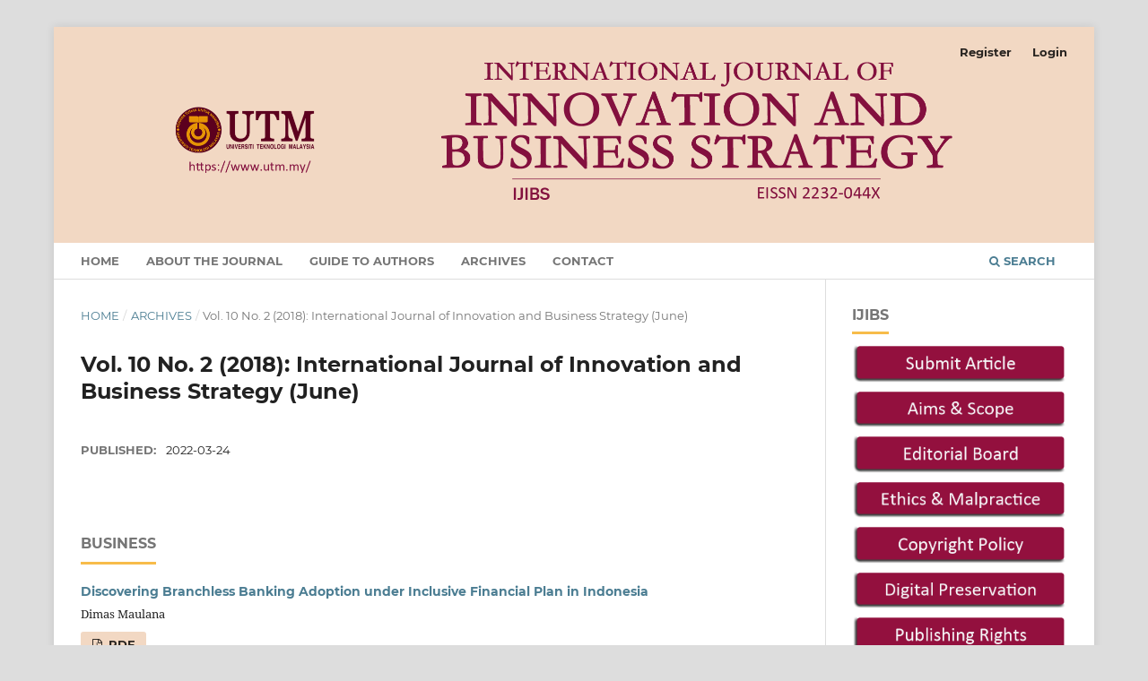

--- FILE ---
content_type: text/html; charset=utf-8
request_url: https://ijibs.utm.my/index.php/ijibs/issue/view/10
body_size: 16091
content:
<!DOCTYPE html>
<html lang="en-US" xml:lang="en-US">
<head>
	<meta charset="utf-8">
	<meta name="viewport" content="width=device-width, initial-scale=1.0">
	<title>
		Vol. 10 No. 2 (2018): International Journal of Innovation and Business Strategy (June)
							| International Journal of Innovation and Business Strategy (IJIBS)
			</title>

	
<link rel="icon" href="https://ijibs.utm.my/public/journals/1/favicon_en_US.png">
<meta name="generator" content="Open Journal Systems 3.3.0.17">
<link rel="alternate" type="application/atom+xml" href="https://ijibs.utm.my/index.php/ijibs/gateway/plugin/WebFeedGatewayPlugin/atom">
<link rel="alternate" type="application/rdf+xml" href="https://ijibs.utm.my/index.php/ijibs/gateway/plugin/WebFeedGatewayPlugin/rss">
<link rel="alternate" type="application/rss+xml" href="https://ijibs.utm.my/index.php/ijibs/gateway/plugin/WebFeedGatewayPlugin/rss2">
	<link rel="stylesheet" href="https://ijibs.utm.my/index.php/ijibs/$$$call$$$/page/page/css?name=stylesheet" type="text/css" /><link rel="stylesheet" href="https://ijibs.utm.my/lib/pkp/styles/fontawesome/fontawesome.css?v=3.3.0.17" type="text/css" /><link rel="stylesheet" href="https://ijibs.utm.my/public/journals/1/styleSheet.css?d=2025-10-02+10%3A24%3A15" type="text/css" />
</head>
<body class="pkp_page_issue pkp_op_view has_site_logo" dir="ltr">

	<div class="pkp_structure_page">

				<header class="pkp_structure_head" id="headerNavigationContainer" role="banner">
						
 <nav class="cmp_skip_to_content" aria-label="Jump to content links">
	<a href="#pkp_content_main">Skip to main content</a>
	<a href="#siteNav">Skip to main navigation menu</a>
		<a href="#pkp_content_footer">Skip to site footer</a>
</nav>

			<div class="pkp_head_wrapper">

				<div class="pkp_site_name_wrapper">
					<button class="pkp_site_nav_toggle">
						<span>Open Menu</span>
					</button>
										<div class="pkp_site_name">
																<a href="						https://ijibs.utm.my/index.php/ijibs/index
					" class="is_img">
							<img src="https://ijibs.utm.my/public/journals/1/pageHeaderLogoImage_en_US.png" width="2196" height="462" alt="IJIBS" />
						</a>
										</div>
				</div>

				
				<nav class="pkp_site_nav_menu" aria-label="Site Navigation">
					<a id="siteNav"></a>
					<div class="pkp_navigation_primary_row">
						<div class="pkp_navigation_primary_wrapper">
																				<ul id="navigationPrimary" class="pkp_navigation_primary pkp_nav_list">
								<li class="">
				<a href="https://ijibs.utm.my/index.php/ijibs">
					Home
				</a>
							</li>
								<li class="">
				<a href="https://ijibs.utm.my/index.php/ijibs/about">
					About the Journal
				</a>
							</li>
								<li class="">
				<a href="https://ijibs.utm.my/index.php/ijibs/guidetoauthors">
					GUIDE TO AUTHORS
				</a>
							</li>
								<li class="">
				<a href="https://ijibs.utm.my/index.php/ijibs/issue/archive">
					Archives
				</a>
							</li>
								<li class="">
				<a href="https://ijibs.utm.my/index.php/ijibs/about/contact">
					Contact
				</a>
							</li>
			</ul>

				

																						<div class="pkp_navigation_search_wrapper">
									<a href="https://ijibs.utm.my/index.php/ijibs/search" class="pkp_search pkp_search_desktop">
										<span class="fa fa-search" aria-hidden="true"></span>
										Search
									</a>
								</div>
													</div>
					</div>
					<div class="pkp_navigation_user_wrapper" id="navigationUserWrapper">
							<ul id="navigationUser" class="pkp_navigation_user pkp_nav_list">
								<li class="profile">
				<a href="https://ijibs.utm.my/index.php/ijibs/user/register">
					Register
				</a>
							</li>
								<li class="profile">
				<a href="https://ijibs.utm.my/index.php/ijibs/login">
					Login
				</a>
							</li>
										</ul>

					</div>
				</nav>
			</div><!-- .pkp_head_wrapper -->
		</header><!-- .pkp_structure_head -->

						<div class="pkp_structure_content has_sidebar">
			<div class="pkp_structure_main" role="main">
				<a id="pkp_content_main"></a>

<div class="page page_issue">

				<nav class="cmp_breadcrumbs" role="navigation" aria-label="You are here:">
	<ol>
		<li>
			<a href="https://ijibs.utm.my/index.php/ijibs/index">
				Home
			</a>
			<span class="separator">/</span>
		</li>
		<li>
			<a href="https://ijibs.utm.my/index.php/ijibs/issue/archive">
				Archives
			</a>
			<span class="separator">/</span>
		</li>
		<li class="current" aria-current="page">
			<span aria-current="page">
									Vol. 10 No. 2 (2018): International Journal of Innovation and Business Strategy (June)
							</span>
		</li>
	</ol>
</nav>
		<h1>
			Vol. 10 No. 2 (2018): International Journal of Innovation and Business Strategy (June)
		</h1>
			<div class="obj_issue_toc">

		
		<div class="heading">

						
				
												
							<div class="published">
				<span class="label">
					Published:
				</span>
				<span class="value">
					2022-03-24
				</span>
			</div>
			</div>

		
		<div class="sections">
			<div class="section">
									<h2>
					Business
				</h2>
						<ul class="cmp_article_list articles">
									<li>
						
	
<div class="obj_article_summary">
	
	<h3 class="title">
		<a id="article-74" href="https://ijibs.utm.my/index.php/ijibs/article/view/74">
			Discovering Branchless Banking Adoption under Inclusive Financial Plan in Indonesia
					</a>
	</h3>

				<div class="meta">
				<div class="authors">
			Dimas  Maulana
		</div>
		
				
		
	</div>
	
			<ul class="galleys_links">
																									<li>
																										
	
							

<a class="obj_galley_link pdf" href="https://ijibs.utm.my/index.php/ijibs/article/view/74/56" aria-labelledby=article-74>

		
	PDF

	</a>
				</li>
					</ul>
	
	
</div>
					</li>
									<li>
						
	
<div class="obj_article_summary">
	
	<h3 class="title">
		<a id="article-72" href="https://ijibs.utm.my/index.php/ijibs/article/view/72">
			The  Effectiveness of 1Malaysia Maintenance Fund on Maintenance Services for Low-Cost Apartments
					</a>
	</h3>

				<div class="meta">
				<div class="authors">
			Hendry  Sastra Ismail
		</div>
		
				
		
	</div>
	
			<ul class="galleys_links">
																									<li>
																										
	
							

<a class="obj_galley_link pdf" href="https://ijibs.utm.my/index.php/ijibs/article/view/72/54" aria-labelledby=article-72>

		
	PDF

	</a>
				</li>
					</ul>
	
	
</div>
					</li>
									<li>
						
	
<div class="obj_article_summary">
	
	<h3 class="title">
		<a id="article-75" href="https://ijibs.utm.my/index.php/ijibs/article/view/75">
			Leveraging Human Capital Development for Successful Labour Mix Rationalization and Productivity Growth
					</a>
	</h3>

				<div class="meta">
				<div class="authors">
			Vimalambigai  Muthusamy
		</div>
		
				
		
	</div>
	
			<ul class="galleys_links">
																									<li>
																										
	
							

<a class="obj_galley_link pdf" href="https://ijibs.utm.my/index.php/ijibs/article/view/75/57" aria-labelledby=article-75>

		
	PDF

	</a>
				</li>
					</ul>
	
	
</div>
					</li>
									<li>
						
	
<div class="obj_article_summary">
	
	<h3 class="title">
		<a id="article-73" href="https://ijibs.utm.my/index.php/ijibs/article/view/73">
			Operations and Supply Chain Simulator: Imitating Graphing Calculator for Courseware Development to Enhance Students‟ Learning Experience
					</a>
	</h3>

				<div class="meta">
				<div class="authors">
			Jawahir  Che Mustapha
		</div>
		
				
		
	</div>
	
			<ul class="galleys_links">
																									<li>
																										
	
							

<a class="obj_galley_link pdf" href="https://ijibs.utm.my/index.php/ijibs/article/view/73/55" aria-labelledby=article-73>

		
	PDF

	</a>
				</li>
					</ul>
	
	
</div>
					</li>
							</ul>
				</div>
		</div><!-- .sections -->
</div>
	</div>

	</div><!-- pkp_structure_main -->

									<div class="pkp_structure_sidebar left" role="complementary" aria-label="Sidebar">
				<div class="pkp_block block_custom" id="customblock-ijibs">
	<h2 class="title">IJIBS</h2>
	<div class="content">
		<p><a href="https://ijibs.utm.my/index.php/ijibs/about/submissions"><img src="https://amst.utm.my/public/site/images/adminjurnalutm/01-make-a-submission-5cd967b7028a8a71247b199a6b4b155c.png" alt="" width="607" height="110"></a><br><a href="https://ijibs.utm.my/index.php/ijibs/aimsandscope"><img src="https://amst.utm.my/public/site/images/adminjurnalutm/02-aims--scope-2699536c396671a6d96226113eb55ae6.png" alt="" width="607" height="110"></a><br><a href="https://ijibs.utm.my/index.php/ijibs/about/editorialTeam"><img src="https://amst.utm.my/public/site/images/adminjurnalutm/03a-editorial-board.png" alt="" width="607" height="110"></a><br><a href="https://ijibs.utm.my/index.php/ijibs/ethics"><img src="https://amst.utm.my/public/site/images/adminjurnalutm/04-ethics--malpractice.png" alt="" width="607" height="110"></a><br><a href="https://ijibs.utm.my/index.php/ijibs/copyrightpolicy"><img src="https://amst.utm.my/public/site/images/adminjurnalutm/05-copyright-policy.png" alt="" width="607" height="110"></a><br><a href="https://ijibs.utm.my/index.php/ijibs/digitalpreservation"><img src="https://amst.utm.my/public/site/images/adminjurnalutm/06-digital-preservation.png" alt="" width="607" height="110"></a><br><a href="https://ijibs.utm.my/index.php/ijibs/publishingrights"><img src="https://amst.utm.my/public/site/images/adminjurnalutm/07-publishing-rights-65d2d01e103b6f98649b62961d026c58.png" alt="" width="607" height="110"></a><br><a href="https://ijibs.utm.my/index.php/ijibs/publisherinformation"><img src="https://amst.utm.my/public/site/images/adminjurnalutm/08-publisher-information.png" alt="" width="607" height="110"></a><br><a href="https://ijibs.utm.my/index.php/ijibs/dealingofmisconduct"><img src="https://amst.utm.my/public/site/images/adminjurnalutm/09-dealing-of-misconduct.png" alt="" width="607" height="110"></a><br><a href="https://ijibs.utm.my/index.php/ijibs/indexing"><img src="https://amst.utm.my/public/site/images/adminjurnalutm/10-indexing.png" alt="" width="607" height="110"></a><br><a href="https://ijibs.utm.my/index.php/ijibs/processingcharges"><img src="https://amst.utm.my/public/site/images/adminjurnalutm/11-processing-charges.png" alt="" width="607" height="110"></a><br><a href="https://ijibs.utm.my/index.php/ijibs/authordiversity"><img src="https://amst.utm.my/public/site/images/adminjurnalutm/12-authordiversity.png" alt="" width="607" height="110"></a><br><a href="https://ijibs.utm.my/index.php/ijibs/citationfromscopus"><img src="https://amst.utm.my/public/site/images/adminjurnalutm/13-scopus-citation.png" alt="" width="607" height="110"></a><br><a href="https://ijibs.utm.my/index.php/ijibs/advertising"><img src="https://jtse.utm.my/public/site/images/adminjurnalutm/14-advertising.png" alt="" width="607" height="110"></a><br><a href="https://ijibs.utm.my/index.php/ijibs/marketingpolicy"><img src="https://jtse.utm.my/public/site/images/adminjurnalutm/15-marketing-policy.png" alt="" width="607" height="110"></a></p>
	</div>
</div>
<div class="pkp_block block_custom" id="customblock-contact">
	<h2 class="title">Contact Us</h2>
	<div class="content">
		<p><strong>Principal Contact</strong><br>Assoc. Prof. Dr Rossilah Jamil<br>Universiti Teknologi Malaysia<br><a href="mailto:rosillah@utm.my">rosillah@utm.my</a><br><br><strong>Support Contact<br></strong>Dr. Doris Ong Sin Ru<br><span class="label"><a href="mailto:ijibs@utm.my">ijibs@utm.my</a></span><span class="label">&nbsp;/ Phone: +60 17-317 1050</span></p>
	</div>
</div>
<div class="pkp_block block_developed_by">
	<div class="content">
		<span class="title">Most Read Articles</span>
			<ul class="most_read">
							<li class="most_read_article">
					<div class="most_read_article_title"><a href="https://ijibs.utm.my/index.php/ijibs/article/view/186">RECALIBRATING LABOUR PROCESS THEORY FOR ALGORITHMIC HRM: A SEMI-SYSTEMATIC REVIEW OF GIG WORK (2010–2025)</a></div>
					<div class="most_read_article_journal"><span class="fa fa-eye"></span> 79</div>
				</li>
							<li class="most_read_article">
					<div class="most_read_article_title"><a href="https://ijibs.utm.my/index.php/ijibs/article/view/95">Understanding the Impact of Attitude on Organizational Performance</a></div>
					<div class="most_read_article_journal"><span class="fa fa-eye"></span> 67</div>
				</li>
							<li class="most_read_article">
					<div class="most_read_article_title"><a href="https://ijibs.utm.my/index.php/ijibs/article/view/181">The Impact of User Interface Aesthetics on Consumer Motivation in Adopting Mobile Banking Applications: A Review</a></div>
					<div class="most_read_article_journal"><span class="fa fa-eye"></span> 58</div>
				</li>
							<li class="most_read_article">
					<div class="most_read_article_title"><a href="https://ijibs.utm.my/index.php/ijibs/article/view/168">The Relationship Between Environmental, Social and Governance Practice and Corporate Financial Performance of Malaysian Public Listed Companies</a></div>
					<div class="most_read_article_journal"><span class="fa fa-eye"></span> 51</div>
				</li>
							<li class="most_read_article">
					<div class="most_read_article_title"><a href="https://ijibs.utm.my/index.php/ijibs/article/view/79">The Effect of Islamic Marketing Ethics toward Customer Satisfaction, Trust and Loyalty to Islamic Banks</a></div>
					<div class="most_read_article_journal"><span class="fa fa-eye"></span> 48</div>
				</li>
						</ul>
	</div>
</div>
<div class="pkp_block block_information">
	<h2 class="title">Information</h2>
	<div class="content">
		<ul>
							<li>
					<a href="https://ijibs.utm.my/index.php/ijibs/information/readers">
						For Readers
					</a>
				</li>
										<li>
					<a href="https://ijibs.utm.my/index.php/ijibs/information/authors">
						For Authors
					</a>
				</li>
										<li>
					<a href="https://ijibs.utm.my/index.php/ijibs/information/librarians">
						For Librarians
					</a>
				</li>
					</ul>
	</div>
</div>

			</div><!-- pkp_sidebar.left -->
			</div><!-- pkp_structure_content -->

<div class="pkp_structure_footer_wrapper" role="contentinfo">
	<a id="pkp_content_footer"></a>

	<div class="pkp_structure_footer">

					<div class="pkp_footer_content">
				<p align="center"><img src="https://journals.utm.my/public/site/images/admin/all-footer.png" alt="" width="350" height="89" /></p>
<p align="center">Copyright © 2012 <a href="http://www.penerbit.utm.my/">Penerbit UTM Press</a>, Universiti Teknologi Malaysia.</p>
<p align="center">Disclaimer : This website has been updated to the best of our knowledge to be accurate. However, Universiti Teknologi Malaysia shall not be liable for any loss or damage caused by the usage of any information obtained from this web site.</p>
			</div>
		
		<div class="pkp_brand_footer" role="complementary">
			<a href="https://ijibs.utm.my/index.php/ijibs/about/aboutThisPublishingSystem">
				<img alt="More information about the publishing system, Platform and Workflow by OJS/PKP." src="https://ijibs.utm.my/templates/images/ojs_brand.png">
			</a>
		</div>
	</div>
</div><!-- pkp_structure_footer_wrapper -->

</div><!-- pkp_structure_page -->

<script src="https://ijibs.utm.my/lib/pkp/lib/vendor/components/jquery/jquery.min.js?v=3.3.0.17" type="text/javascript"></script><script src="https://ijibs.utm.my/lib/pkp/lib/vendor/components/jqueryui/jquery-ui.min.js?v=3.3.0.17" type="text/javascript"></script><script src="https://ijibs.utm.my/plugins/themes/default/js/lib/popper/popper.js?v=3.3.0.17" type="text/javascript"></script><script src="https://ijibs.utm.my/plugins/themes/default/js/lib/bootstrap/util.js?v=3.3.0.17" type="text/javascript"></script><script src="https://ijibs.utm.my/plugins/themes/default/js/lib/bootstrap/dropdown.js?v=3.3.0.17" type="text/javascript"></script><script src="https://ijibs.utm.my/plugins/themes/default/js/main.js?v=3.3.0.17" type="text/javascript"></script>


</body>
</html>
